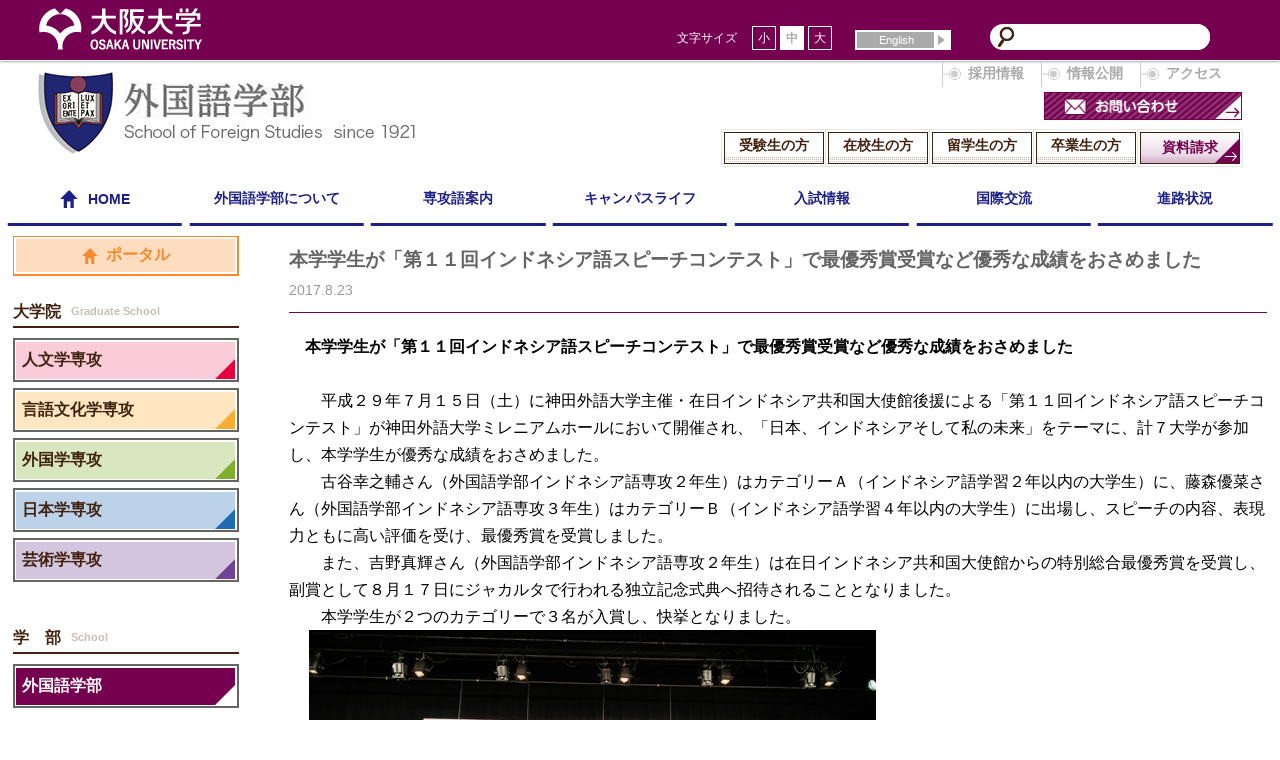

--- FILE ---
content_type: text/html
request_url: https://www.sfs.osaka-u.ac.jp/news/post_64.html
body_size: 450683
content:
<!DOCTYPE html>
<html lang="ja">
<head>
<!-- Google tag (gtag.js) -->
<script async src="https://www.googletagmanager.com/gtag/js?id=G-3QZYTCGLXS"></script>
<script> window.dataLayer = window.dataLayer || []; function gtag(){dataLayer.push(arguments);} gtag('js', new Date()); gtag('config', 'G-3QZYTCGLXS'); </script>
<meta charset="utf-8">
<meta http-equiv="X-UA-Compatible" content="IE=edge">
<meta http-equiv="Content-Script-Type" content="text/javascript" />
<meta name="viewport" content="width=device-width, initial-scale=1.0">
<meta name="format-detection" content="telephone=no">
<title>本学学生が「第１１回インドネシア語スピーチコンテスト」で最優秀賞受賞など優秀な成績をおさめました｜NEWS TOPICS｜大阪大学</title>
<link rel="alternate" type="application/atom+xml" title="大阪大学　外国語学部RSS" href="https://www.sfs.osaka-u.ac.jp/atom.xml" />
<link rel="stylesheet" href="https://www.sfs.osaka-u.ac.jp/css/base.css">

<script type="text/javascript" src="https://www.sfs.osaka-u.ac.jp/mt.js"></script>
<script type="text/javascript" src="https://www.sfs.osaka-u.ac.jp/js/jquery1.10.1.js"></script>
<script type="text/javascript" src="https://www.sfs.osaka-u.ac.jp/js/jquery.cookie.js"></script>
<script type="text/javascript" src="https://www.sfs.osaka-u.ac.jp/js/jquery.textresizer.js"></script>


<link rel="stylesheet" href="https://www.sfs.osaka-u.ac.jp/css/page.css">

<script type="text/javascript">
$(document).ready(function () {	
	var winW = $(window).width();
	var flg = false;
	var scrollpos;

	$('.trig').click(function(){
		$('#sp-nav').toggleClass('active');
		if(flg == false) {
			scrollpos = $(window).scrollTop();
			$('body').addClass('fixed').css({'top': -scrollpos});
			flg = true;
		} else {
			$('body').removeClass('fixed').css({'top': 0});
			window.scrollTo( 0 , scrollpos );
			flg = false;
		}
	});
	$(".textresizer span").textresizer({
		target: "#cont"
	});
	$(".scrl").on('click',function(){
		$('html,body').animate({ scrollTop: $($(this).attr("href")).offset().top }, 'slow','swing');
		return false;
	});
});
</script> 
</head>
<body>
<a name="top"></a>
<header id="hd">
<div class="hd-ctn-1">

	<div class="hd-inner">
		<div class="logo">
			<h1><img src="https://www.sfs.osaka-u.ac.jp/images/logo.png" width="165" height="42" alt="外国語学部｜大阪大学"></h1>
		</div>
		<div class="fs">
			<div class="fs-ctn">
				<div class="fs-tit">文字サイズ</div>
				<ul class="textresizer">
					<li><span class="icon_s">小</span></li>
					<li><span class="icon_m textresizer-active">中</span></li>
					<li><span class="icon_l">大</span></li>
				</ul>
			</div>
		</div>
		<div class="lang">
			<div><a href="https://www.sfs.osaka-u.ac.jp/en/"><span>English</span></a></div>
		</div>
		<div class="search">
			<form name="searchform" id="searchform" method="get" action="https://www.sfs.osaka-u.ac.jp/mt/mt-search.cgi">
	<input type="text" id="keywords" class="ti" name="search" value="" />
	<input type="hidden" name="IncludeBlogs" value="4" />
	<input type="hidden" name="limit" value="1000" />
	<input type="image" src="https://www1.lang.osaka-u.ac.jp/jc/images/_07btn.gif" alt="検索" name="searchBtn" id="searchBtn" accesskey="4" />
</form>
 
		</div>
	</div>

</div>
<div class="hd-ctn-2">
	<div class="hd-inner">

		<div class="logo"><img src="https://www.sfs.osaka-u.ac.jp/images/logo-sfs.jpg" width="300" height="84" alt=""></div>
		
		<div class="hd-sub">
			<div class="sub-1">
				<ul>
					<li><a href="/employment.html">採用情報</a></li>
					<li><a href="https://www.sfs.osaka-u.ac.jp/publication.html">情報公開</a></li>
					<li><a href="/access.html">アクセス</a></li>
				</ul>
			</div>
			<div class="sub-contact">
				<a target="_blank" href="https://www1.lang.osaka-u.ac.jp/ls/contact_us.html">
					<img class="def" src="https://www.sfs.osaka-u.ac.jp/images/hd-contact.jpg" width="198" height="26" alt="お問い合わせ">
					<img class="hv" src="https://www.sfs.osaka-u.ac.jp/images/hd-contact_hv.jpg" width="198" height="26" alt="お問い合わせ">
				</a>
			</div>
			<div class="sub-2">
				<ul>
					<li><a href="https://www.sfs.osaka-u.ac.jp/purpose/examinee.html"><span>受験生の方</span></a></li>
					<li><a href="https://www.sfs.osaka-u.ac.jp/purpose/student.html"><span>在校生の方</span></a></li>
					<li><a href="https://www.sfs.osaka-u.ac.jp/purpose/international.html"><span>留学生の方</span></a></li>
					<li><a href="https://www.sfs.osaka-u.ac.jp/purpose/graduate.html"><span>卒業生の方</span></a></li>
					<li><a target="_blank" href="http://www.osaka-u.ac.jp/ja/admissions/material"><span>資料請求</span></a></li>
				</ul>
			</div>
		</div>
		<div class="sp-menu trig">
			<div><span></span><span></span><span></span></div>
		</div>
	</div>
</div>

<div class="hd-nav">
	<div class="inner">
	<ul>
		<li class=""><a class="topLv" href="https://www.sfs.osaka-u.ac.jp/"><span><svg id="icn-home" xmlns="http://www.w3.org/2000/svg" viewBox="0 0 16 16"><polygon points="15.58 8 8.25 0 0 8 3.29 8 3.29 16 6.29 16 6.29 10.15 9.29 10.15 9.29 16 12.29 16 12.29 8 15.58 8" /></svg><em>HOME</em></span></a></li>
		<li class=""><a class="topLv" href="https://www.sfs.osaka-u.ac.jp/outlines/message.html "><span>外国語学部について</span></a>
				<ul class="under">
					<li><a href="https://www.sfs.osaka-u.ac.jp/outlines/message.html ">外国語学部長からのご挨拶</a></li>
					<li><a href="https://www.sfs.osaka-u.ac.jp/outlines/principles.html">理念・目標</a></li>
					<li><a href="https://www.sfs.osaka-u.ac.jp/outlines/history.html">沿革・アーカイブ</a></li>
					<li><a href="https://www.sfs.osaka-u.ac.jp/outlines/symbol_rule.html">設備</a></li>
					<li><a href="https://www.sfs.osaka-u.ac.jp/outlines/symbol_rule.html#symbol_rule">学部章・スクールカラー</a></li>
					<li><a target="_blank" href="http://el.minoh.osaka-u.ac.jp/flc/">高度外国語教育独習<br />コンテンツ</a></li>
					<li><a href="https://www.sfs.osaka-u.ac.jp/outlines/committee.html">地域連携</a></li>
					<li><a href="/outlines/monthly.html">マンスリー多文化サロン</a></li>
				</ul>
		</li>
    
		<li class=""><a class="topLv" href="https://www.sfs.osaka-u.ac.jp/about_fs/guidance.html"><span>専攻語案内</span></a>
			<ul class="under">
					<li><a href="https://www.sfs.osaka-u.ac.jp/about_fs/guidance.html">専攻語案内</a></li>
					<li><a target="_blank" href="https://www.sfs.osaka-u.ac.jp/user/kyoumu/ns/st.html">専攻語到達目標</a></li>
					<li><a href="https://www.sfs.osaka-u.ac.jp/about_fs/edu_fl_chi.html">中国語専攻</a></li>
					<li><a href="https://www.sfs.osaka-u.ac.jp/about_fs/edu_fl_kor.html">朝鮮語専攻</a></li>
					<li><a href="https://www.sfs.osaka-u.ac.jp/about_fs/edu_fl_mon.html">モンゴル語専攻</a></li>
					<li><a href="https://www.sfs.osaka-u.ac.jp/about_fs/edu_fl_ind.html">インドネシア語専攻</a></li>
					<li><a href="https://www.sfs.osaka-u.ac.jp/about_fs/edu_fl_ph.html">フィリピン語専攻</a></li>
					<li><a href="https://www.sfs.osaka-u.ac.jp/about_fs/edu_fl_tha.html">タイ語専攻</a></li>
					<li><a href="https://www.sfs.osaka-u.ac.jp/about_fs/edu_fl_vie.html">ベトナム語専攻</a></li>
					<li><a href="https://www.sfs.osaka-u.ac.jp/about_fs/edu_fl_bur.html">ビルマ語専攻</a></li>
					<li><a href="https://www.sfs.osaka-u.ac.jp/about_fs/edu_fl_hin.html">ヒンディー語専攻</a></li>
					<li><a href="https://www.sfs.osaka-u.ac.jp/about_fs/edu_fl_urd.html">ウルドゥー語専攻</a></li>
					<li><a href="https://www.sfs.osaka-u.ac.jp/about_fs/edu_fl_ara.html">アラビア語専攻</a></li>
					<li><a href="https://www.sfs.osaka-u.ac.jp/about_fs/edu_fl_per.html">ペルシア語専攻</a></li>
					<li><a href="https://www.sfs.osaka-u.ac.jp/about_fs/edu_fl_tur.html">トルコ語専攻</a></li>
					<li><a href="https://www.sfs.osaka-u.ac.jp/about_fs/edu_fl_swa.html">スワヒリ語専攻</a></li>
					<li><a href="https://www.sfs.osaka-u.ac.jp/about_fs/edu_fl_rus.html">ロシア語専攻</a></li>
					<li><a href="https://www.sfs.osaka-u.ac.jp/about_fs/edu_fl_hun.html">ハンガリー語専攻</a></li>
					<li><a href="https://www.sfs.osaka-u.ac.jp/about_fs/edu_fl_ger.html">ドイツ語専攻</a></li>
					<li><a href="https://www.sfs.osaka-u.ac.jp/about_fs/edu_fl_swe.html">スウェーデン語専攻</a></li>
					<li><a href="https://www.sfs.osaka-u.ac.jp/about_fs/edu_fl_dan.html">デンマーク語専攻</a></li>
					<li><a href="https://www.sfs.osaka-u.ac.jp/about_fs/edu_fl_eng.html">英語専攻</a></li>
					<li><a href="https://www.sfs.osaka-u.ac.jp/about_fs/edu_fl_fre.html">フランス語専攻</a></li>
					<li><a href="https://www.sfs.osaka-u.ac.jp/about_fs/edu_fl_ita.html">イタリア語専攻</a></li>
					<li><a href="https://www.sfs.osaka-u.ac.jp/about_fs/edu_fl_spa.html">スペイン語専攻</a></li>
					<li><a href="https://www.sfs.osaka-u.ac.jp/about_fs/edu_fl_por.html">ポルトガル語専攻</a></li>
					<li><a href="https://www.sfs.osaka-u.ac.jp/about_fs/edu_fl_jpn.html">日本語専攻</a></li>
			</ul>
		</li>

		<li class=""><a class="topLv" href="https://www.sfs.osaka-u.ac.jp/campus_life/schedule.html"><span>キャンパスライフ</span></a>
			<ul class="under">
					<li><a href="https://www.sfs.osaka-u.ac.jp/campus_life/schedule.html">学年暦・時間割</a></li>
					<li><a target="_blank" href="https://koan.osaka-u.ac.jp/syllabus_ex/campus">シラバス検索</a></li>
					<li><a href="https://www.sfs.osaka-u.ac.jp/campus_life/consultation.html">学生相談</a></li>
					<li><a href="https://www.sfs.osaka-u.ac.jp/campus_life/application.html">各種証明書申請</a></li>
					<li><a href="https://www.sfs.osaka-u.ac.jp/campus_life/information.html">履修・学生生活情報</a></li>
					<li><a href="https://www.sfs.osaka-u.ac.jp/campus_life/club.html">課外活動</a></li>
					<li><a href="/campus_life/award.html">外国語学部長賞</a></li>
                    <li><a href="https://www.hmt.osaka-u.ac.jp/infomations/forms/">研究倫理審査申請フォーム</a></li>
			</ul>
		</li>

		<li class=""><a class="topLv" href="https://www.sfs.osaka-u.ac.jp/admission/a_policy.html"><span>入試情報</span></a>
			<ul class="under">
				<li><a href="https://www.sfs.osaka-u.ac.jp/admission/a_policy.html">アドミッションポリシー</a></li>
				<li><a href="https://www.sfs.osaka-u.ac.jp/admission/a_fs_info.html">外国語学部入試情報</a></li>
				<li><a href="https://www.sfs.osaka-u.ac.jp/admission/open_campus.html">オープンキャンパス</a></li>
				<li><a href="/admission/experience.html">外国語学部（ガイゴ）体験記</a></li>     
			</ul>
		</li>

		<li class=""><a class="topLv" href="https://www.sfs.osaka-u.ac.jp/international/abroad.html"><span>国際交流</span></a>
			<ul>
					<li><a href="https://www.sfs.osaka-u.ac.jp/international/abroad.html">留学情報</a></li>
					<li><a target="_blank" href="https://www.sfs.osaka-u.ac.jp/study_abroad_manual.pdf">海外渡航マニュアル</a></li>
					<li><a target="_blank" href="https://www1.lang.osaka-u.ac.jp/abroad/">留学体験記</a></li>
			</ul>
		</li>
	
		<li class=""><a class="topLv" href="https://www.sfs.osaka-u.ac.jp/course/fs_course.html"><span>進路状況</span></a>
			<ul class="under">
					<li><a href="https://www.sfs.osaka-u.ac.jp/course/fs_course.html">進路・就職状況</a></li>
					<li><a href="https://www.sfs.osaka-u.ac.jp/course/support.html">就職支援</a></li>
					<li><a target="_blank" href="https://www1.lang.osaka-u.ac.jp/ob_internship/">就職活動・インターン<br>シップ体験記</a></li>
			</ul>
		</li>
	</ul>
	</div>
</div>
</header>

<div id="sp-nav">
	<div class="inner">
		<div class="trig">
			<div><span></span><span></span></div>
		</div>
		<div class="overflow">
	<ul>
		<li><a class="topLv" href="https://www.sfs.osaka-u.ac.jp/"><span>HOME</span></a></li>
		<li><a class="topLv" href="https://www.sfs.osaka-u.ac.jp/outlines/message.html "><span>外国語学部について</span></a>
				<ul class="under">
					<li><a href="https://www.sfs.osaka-u.ac.jp/outlines/message.html ">外国語学部長からのご挨拶</a></li>
					<li><a href="https://www.sfs.osaka-u.ac.jp/outlines/principles.html">理念・目標</a></li>
					<li><a href="https://www.sfs.osaka-u.ac.jp/outlines/history.html">沿革・アーカイブ</a></li>
					<li><a href="https://www.sfs.osaka-u.ac.jp/outlines/symbol_rule.html">設備</a></li>
					<li><a href="https://www.sfs.osaka-u.ac.jp/outlines/symbol_rule.html#symbol_rule">学部章・スクールカラー</a></li>
					<li><a target="_blank" href="http://el.minoh.osaka-u.ac.jp/flc/">高度外国語教育独習コンテンツ</a></li>
					<li><a href="https://www.sfs.osaka-u.ac.jp/outlines/committee.html">地域連携</a></li>
					<li><a href="/about_fs/monthly.html">マンスリー多文化サロン</a></li>
				</ul>
		</li>

		<li><a class="topLv" href="https://www.sfs.osaka-u.ac.jp/about_fs/guidance.html"><span class="long">専攻語案内</span></a>
			<ul class="under">
					<li><a target="_blank" href="https://www.sfs.osaka-u.ac.jp/user/kyoumu/ns/st.html">専攻語到達目標</a></li>
					<li><a href="https://www.sfs.osaka-u.ac.jp/about_fs/edu_fl_chi.html">中国語専攻</a></li>
					<li><a href="https://www.sfs.osaka-u.ac.jp/about_fs/edu_fl_kor.html">朝鮮語専攻</a></li>
					<li><a href="https://www.sfs.osaka-u.ac.jp/about_fs/edu_fl_mon.html">モンゴル語専攻</a></li>
					<li><a href="https://www.sfs.osaka-u.ac.jp/about_fs/edu_fl_ind.html">インドネシア語専攻</a></li>
					<li><a href="https://www.sfs.osaka-u.ac.jp/about_fs/edu_fl_ph.html">フィリピン語専攻</a></li>
					<li><a href="https://www.sfs.osaka-u.ac.jp/about_fs/edu_fl_tha.html">タイ語専攻</a></li>
					<li><a href="https://www.sfs.osaka-u.ac.jp/about_fs/edu_fl_vie.html">ベトナム語専攻</a></li>
					<li><a href="https://www.sfs.osaka-u.ac.jp/about_fs/edu_fl_bur.html">ビルマ語専攻</a></li>
					<li><a href="https://www.sfs.osaka-u.ac.jp/about_fs/edu_fl_hin.html">ヒンディー語専攻</a></li>
					<li><a href="https://www.sfs.osaka-u.ac.jp/about_fs/edu_fl_urd.html">ウルドゥー語専攻</a></li>
					<li><a href="https://www.sfs.osaka-u.ac.jp/about_fs/edu_fl_ara.html">アラビア語専攻</a></li>
					<li><a href="https://www.sfs.osaka-u.ac.jp/about_fs/edu_fl_per.html">ペルシア語専攻</a></li>
					<li><a href="https://www.sfs.osaka-u.ac.jp/about_fs/edu_fl_tur.html">トルコ語専攻</a></li>
					<li><a href="https://www.sfs.osaka-u.ac.jp/about_fs/edu_fl_swa.html">スワヒリ語専攻</a></li>
					<li><a href="https://www.sfs.osaka-u.ac.jp/about_fs/edu_fl_rus.html">ロシア語専攻</a></li>
					<li><a href="https://www.sfs.osaka-u.ac.jp/about_fs/edu_fl_hun.html">ハンガリー語専攻</a></li>
					<li><a href="https://www.sfs.osaka-u.ac.jp/about_fs/edu_fl_ger.html">ドイツ語専攻</a></li>
					<li><a href="https://www.sfs.osaka-u.ac.jp/about_fs/edu_fl_swe.html">スウェーデン語専攻</a></li>
					<li><a href="https://www.sfs.osaka-u.ac.jp/about_fs/edu_fl_dan.html">デンマーク語専攻</a></li>
				    <li><a href="https://www.sfs.osaka-u.ac.jp/about_fs/edu_fl_eng.html">英語専攻</a></li>
					<li><a href="https://www.sfs.osaka-u.ac.jp/about_fs/edu_fl_fre.html">フランス語専攻</a></li>
					<li><a href="https://www.sfs.osaka-u.ac.jp/about_fs/edu_fl_ita.html">イタリア語専攻</a></li>
					<li><a href="https://www.sfs.osaka-u.ac.jp/about_fs/edu_fl_spa.html">スペイン語専攻</a></li>
					<li><a href="https://www.sfs.osaka-u.ac.jp/about_fs/edu_fl_por.html">ポルトガル語専攻</a></li>
					<li><a href="https://www.sfs.osaka-u.ac.jp/about_fs/edu_fl_jpn.html">日本語専攻</a></li>
			</ul>
		</li>

		<li><a class="topLv" href="https://www.sfs.osaka-u.ac.jp/campus_life/schedule.html"><span>キャンパスライフ</span></a>
			<ul class="under">
					<li><a href="https://www.sfs.osaka-u.ac.jp/campus_life/schedule.html">学年暦・時間割</a></li>
					<li><a target="_blank" href="https://koan.osaka-u.ac.jp/syllabus_ex/campus">シラバス検索</a></li>
					<li><a href="https://www.sfs.osaka-u.ac.jp/campus_life/consultation.html">学生相談</a></li>
					<li><a href="https://www.sfs.osaka-u.ac.jp/campus_life/application.html">各種証明書申請</a></li>
					<li><a href="https://www.sfs.osaka-u.ac.jp/campus_life/information.html">履修・学生生活情報</a></li>
					<li><a href="https://www.sfs.osaka-u.ac.jp/campus_life/club.html">課外活動</a></li>
					<li><a href="/campus_life/award.html">外国語学部長賞</a></li>
                    <li><a href="https://www.hmt.osaka-u.ac.jp/infomations/forms/">研究倫理審査申請フォーム</a></li>
			</ul>
		</li>

		<li><a class="topLv" href="https://www.sfs.osaka-u.ac.jp/admission/a_policy.html"><span>入試情報</span></a>
			<ul class="under">
				<li><a href="https://www.sfs.osaka-u.ac.jp/admission/a_policy.html">アドミッションポリシー</a></li>
				<li><a href="https://www.sfs.osaka-u.ac.jp/admission/a_fs_info.html">外国語学部入試情報</a></li>
				<li><a href="https://www.sfs.osaka-u.ac.jp/admission/open_campus.html">オープンキャンパス</a></li>
				<li><a href="/admission/experience.html">外国語学部（ガイゴ）体験記</a></li>     
			</ul>
		</li>

		<li><a class="topLv" href="https://www.sfs.osaka-u.ac.jp/international/abroad.html"><span>国際交流</span></a>
			<ul>
					<li><a href="https://www.sfs.osaka-u.ac.jp/international/abroad.html">留学情報</a></li>
					<li><a target="_blank" href="https://www.sfs.osaka-u.ac.jp/study_abroad_manual.pdf">海外渡航マニュアル</a></li>
					<li><a target="_blank" href="https://www1.lang.osaka-u.ac.jp/abroad/">留学体験記</a></li>
			</ul>
		</li>
	
		<li><a class="topLv" href="https://www.sfs.osaka-u.ac.jp/course/fs_course.html"><span>進路状況</span></a>
			<ul class="under">
					<li><a href="https://www.sfs.osaka-u.ac.jp/course/fs_course.html">進路・就職状況</a></li>
					<li><a href="https://www.sfs.osaka-u.ac.jp/course/support.html">就職支援</a></li>
					<li><a target="_blank" href="https://www1.lang.osaka-u.ac.jp/ob_internship/">就職活動・インターンシップ体験記</a></li>
			</ul>
		</li>
		<li><a class="topLv" href="https://www.sfs.osaka-u.ac.jp/purpose/examinee.html"><span>受験生の方</span></a></li>
		<li><a class="topLv" href="https://www.sfs.osaka-u.ac.jp/purpose/student.html"><span>在校生の方</span></a></li>
		<li><a class="topLv" href="https://www.sfs.osaka-u.ac.jp/purpose/international.html"><span>留学生の方</span></a></li>
		<li><a class="topLv" href="https://www.sfs.osaka-u.ac.jp/purpose/graduate.html"><span>卒業生の方</span></a></li>
		<li><a class="topLv" target="_blank" href="http://www.osaka-u.ac.jp/ja/admissions/material"><span>資料請求</span></a></li>
		<li><a class="topLv" href="/employment.html"><span>採用情報</span></a></li>
		<li><a class="topLv" href="https://www.sfs.osaka-u.ac.jp/publication.html"><span>情報公開</span></a></li>
		<li><a class="topLv" href="/access.html"><span>アクセス</span></a></li>
		<li><a class="topLv" target="_blank" href="https://www1.lang.osaka-u.ac.jp/ls/contact_us.html"><span>お問い合わせ</span></a></li>
    
	</ul>
		</div>
	</div>
</div>


<div class="wrap">
<div class="wrap-flex">
<div class="mainCtn">
<div id="cont">
	<div class="news-tit">
		<h1>本学学生が「第１１回インドネシア語スピーチコンテスト」で最優秀賞受賞など優秀な成績をおさめました</h1>
		<p>2017.8.23</p>
	</div>
	<div class="news-ctn">
		<p><b>本学学生が「第１１回インドネシア語スピーチコンテスト」で最優秀賞受賞など優秀な成績をおさめました</b></p>
<p> </p>
<p>　平成２９年７月１５日（土）に神田外語大学主催・在日インドネシア共和国大使館後援による「第１１回インドネシア語スピーチコンテスト」が神田外語大学ミレニアムホールにおいて開催され、「日本、インドネシアそして私の未来」をテーマに、計７大学が参加し、本学学生が優秀な成績をおさめました。</p>
<p>　古谷幸之輔さん（外国語学部インドネシア語専攻２年生）はカテゴリーＡ（インドネシア語学習２年以内の大学生）に、藤森優菜さん（外国語学部インドネシア語専攻３年生）はカテゴリーＢ（インドネシア語学習４年以内の大学生）に出場し、スピーチの内容、表現力ともに高い評価を受け、最優秀賞を受賞しました。</p>
<p>　また、吉野真輝さん（外国語学部インドネシア語専攻２年生）は在日インドネシア共和国大使館からの特別総合最優秀賞を受賞し、副賞として８月１７日にジャカルタで行われる独立記念式典へ招待されることとなりました。</p>
<p>　本学学生が２つのカテゴリーで３名が入賞し、快挙となりました。</p>
<p> <img src="[data-uri]" alt=""></p>
	</div>
</div>
</div><!-- /.mainCtn -->

<div class="sideCtn">
	<div class="portal">
		<div><a target="_blank" href="https://www.hmt.osaka-u.ac.jp/"><span><svg id="icn-home" xmlns="http://www.w3.org/2000/svg" viewBox="0 0 16 16"><polygon points="15.58 8 8.25 0 0 8 3.29 8 3.29 16 6.29 16 6.29 10.15 9.29 10.15 9.29 16 12.29 16 12.29 8 15.58 8" /></svg><em>ポータル</em></span></a></div>
	</div>

	<h3 class="sideTit"><span>大学院</span><span class="eng">Graduate School</span></h3>
	<ul class="schoolBnr">
		<li class="school-1"><a target="_blank" href="https://lt.hmt.osaka-u.ac.jp/ja/academics/humanities"><span>人文学専攻</span></a></li>
		<li class="school-2"><a target="_blank" href="https://lc.hmt.osaka-u.ac.jp/"><span>言語文化学専攻</span></a></li>

		<li class="school-3"><a target="_blank" href="https://www1.lang.osaka-u.ac.jp/ls/"><span>外国学専攻</span></a></li>
		<li class="school-4"><a target="_blank" href="https://www.hmt.osaka-u.ac.jp/majors/japanese_studies/"><span>日本学専攻</span></a></li>
<!--
		<li class="school-5"><a target="_blank" href="https://www1.lang.osaka-u.ac.jp/jc/"><span>日本語学専攻<br>応用日本学コース</span></a></li>
		<li class="school-6"><a target="_blank" href="https://lt.hmt.osaka-u.ac.jp/ja/fjs"><span>日本語学専攻<br>基礎日本学コース</span></a></li>
-->
		<li class="school-7"><a target="_blank" href="https://lt.hmt.osaka-u.ac.jp/ja/academics/artsstudies"><span>芸術学専攻</span></a></li>
	</ul>

	<h3 class="sideTit"><span>学　部</span><span class="eng">School</span></h3>
	<ul class="classBnr">
		<li class="class-sfs"><a href="https://www.sfs.osaka-u.ac.jp/"><span>外国語学部</span></a></li>
	</ul>


<aside class="links">
	<ul>
		<li><a target="_blank" href="http://www.sfs.osaka-u.ac.jp/forexaminee/"><img src="https://www.sfs.osaka-u.ac.jp/images/bnr/sfs_exam.jpg" alt=""></a></li>
		<li><a target="_blank" href="https://www.sfs.osaka-u.ac.jp/pdf/ougc2025-jp.pdf"><img src="https://www.sfs.osaka-u.ac.jp/images/bnr/ougc_2025.png" alt=""></a></li>
		<li><a target="_blank" href="https://www.sfs.osaka-u.ac.jp/admission/experience.html"><img src="https://www.sfs.osaka-u.ac.jp/images/bnr/sfs_exp.jpg" alt=""></a></li>
		<li><a target="_blank" href="http://www.mle.osaka-u.ac.jp/"><img src="https://www.sfs.osaka-u.ac.jp/images/bnr/sfs_malti.jpg" alt=""></a></li>
		<li><a target="_blank" href="https://derc.hmt.osaka-u.ac.jp/"><img src="https://www.sfs.osaka-u.ac.jp/images/bnr/derc.png" alt=""></a></li>
		<li><a target="_blank" href="http://www.osaka-u.ac.jp/ja"><img src="https://www.sfs.osaka-u.ac.jp/images/bnr/ou.jpg" alt=""></a></li>
		<li><a target="_blank" href="http://www.library.osaka-u.ac.jp/gaikoku.php"><img src="https://www.sfs.osaka-u.ac.jp/images/bnr/lib.jpg" alt=""></a></li>
		<li><a target="_blank" href="http://sakuyakai.net/"><img src="https://www.sfs.osaka-u.ac.jp/images/bnr/sakuya.jpg" alt=""></a></li>
		<li><a target="_blank" href="http://el.minoh.osaka-u.ac.jp/lang/"><img src="https://www.sfs.osaka-u.ac.jp/images/bnr/of_f_el.jpg" alt=""></a></li>
		<li><a target="_blank" href="http://el.minoh.osaka-u.ac.jp/flit/"><img src="https://www.sfs.osaka-u.ac.jp/images/bnr/of_f_ep.jpg" alt=""></a></li>

<!--
		<li><a target="_blank" href="https://www.sfs.osaka-u.ac.jp/jpn/gmap.html"><img src="https://www.sfs.osaka-u.ac.jp/images/_156.jpg" width="172" height="58" alt="" onMouseOver="this.src='https://www.sfs.osaka-u.ac.jp/images/on_156.jpg';" onMouseOut="this.src='https://www.sfs.osaka-u.ac.jp/images/_156.jpg';"></a></li>
-->
		<li><a target="_blank" href="http://el.minoh.osaka-u.ac.jp/flc/"><img src="https://www.sfs.osaka-u.ac.jp/images/bnr/education.jpg"width="180" height="60"  alt="" onmouseover="this.src='https://www.sfs.osaka-u.ac.jp/images/bnr/education_hv.jpg';" onmouseout="this.src='https://www.sfs.osaka-u.ac.jp/images/bnr/education.jpg';"></a></li>
	</ul>
</aside>



</div>
</div><!-- /.wrap-flex -->
</div><!-- /.wrap -->

<footer id="ft">
<div class="inner-ft">
<div class="pagetop">
	<div><a class="scrl" href="#top">Page Top</a></div>
</div>
<div class="ft-nav-1">
	<div class="ft-flex">
		<div class="box">
			<dl>
				<dt><span>外国語学部について</span></dt>
				<dd><a href="https://www.sfs.osaka-u.ac.jp/outlines/message.html ">外国語学部長からのご挨拶</a></dd>
				<dd><a href="https://www.sfs.osaka-u.ac.jp/outlines/principles.html">理念・目標</a></dd>
				<dd><a href="https://www.sfs.osaka-u.ac.jp/outlines/history.html">沿革</a></dd>
				<dd><a href="https://www.sfs.osaka-u.ac.jp/outlines/symbol_rule.html">設備</a></dd>
				<dd><a href="https://www.sfs.osaka-u.ac.jp/outlines/symbol_rule.html#symbol_rule">学部章・スクールカラー</a></dd>
				<dd><a target="_blank" href="http://el.minoh.osaka-u.ac.jp/flc/">高度外国語教育独習<br />コンテンツ</a></dd>
				<dd><a href="https://www.sfs.osaka-u.ac.jp/outlines/committee.html">地域連携</a></dd>
				<dd><a href="/outlines/monthly.html">マンスリー多文化サロン</a></dd>
			</dl>
		</div>
		<div class="box">
			<dl>
				<dt><span>専攻語案内</span></dt>
				<dd><a href="https://www.sfs.osaka-u.ac.jp/about_fs/guidance.html">専攻語案内</a></dd>
				<dd><a target="_blank" href="https://www.sfs.osaka-u.ac.jp/user/kyoumu/ns/st.html">専攻語到達目標</a></dd>
			</dl>
		</div>
		<div class="box">
			<dl>
				<dt><span>キャンパスライフ</span></dt>
				<dd><a href="https://www.sfs.osaka-u.ac.jp/campus_life/schedule.html">学年暦・時間割</a></dd>
				<dd><a target="_blank" href="https://koan.osaka-u.ac.jp/syllabus_ex/campus">シラバス検索</a></dd>
				<dd><a href="https://www.sfs.osaka-u.ac.jp/campus_life/consultation.html">学生相談</a></dd>
				<dd><a href="https://www.sfs.osaka-u.ac.jp/campus_life/application.html">各種証明書申請</a></dd>
				<dd><a href="https://www.sfs.osaka-u.ac.jp/campus_life/information.html">履修・学生生活情報</a></dd>
				<dd><a href="https://www.sfs.osaka-u.ac.jp/campus_life/club.html">課外活動</a></dd>
				<dd><a href="/campus_life/award.html">外国語学部長賞</a></dd>
				<dd><a href="https://www.hmt.osaka-u.ac.jp/infomations/forms/">研究倫理審査申請フォーム</a></dd>
			</dl>
		</div>
		<div class="box">
			<dl>
				<dt><span>入試情報</span></dt>
				<dd><a href="https://www.sfs.osaka-u.ac.jp/admission/a_policy.html">アドミッションポリシー</a></dd>
				<dd><a href="https://www.sfs.osaka-u.ac.jp/admission/a_fs_info.html">外国語学部入試情報</a></dd>
				<dd><a href="https://www.sfs.osaka-u.ac.jp/admission/open_campus.html">オープンキャンパス</a></dd>
				<dd><a href="/admission/experience.html">外国語学部（ガイゴ）体験記</a></dd>
			</dl>
		</div>
		<div class="box">
			<dl>
				<dt><span>国際交流</span></dt>
				<dd><a href="https://www.sfs.osaka-u.ac.jp/international/abroad.html">留学情報</a></dd>
				<dd><a target="_blank" href="https://www.sfs.osaka-u.ac.jp/study_abroad_manual.pdf">海外渡航マニュアル</a></dd>
				<dd><a target="_blank" href="https://www1.lang.osaka-u.ac.jp/abroad/">留学体験記</a></dd>
			</dl>
		</div>
		<div class="box">
			<dl>
				<dt><span>資格・進路</span></dt>
				<dd><a href="https://www.sfs.osaka-u.ac.jp/course/fs_course.html">進路・就職状況</a></dd>
				<dd><a href="https://www.sfs.osaka-u.ac.jp/course/support.html">就職支援</a></dd>
				<dd><a target="_blank" href="https://www1.lang.osaka-u.ac.jp/ob_internship/">就職活動・インターン<br />シップ体験記</a></dd>
			</dl>
		</div>
	</div>
</div>

<div class="ft-aside">
	<div class="ft-flex">
		<div class="ft-txt">
			<div class="ft-logo">
				<img src="https://www.sfs.osaka-u.ac.jp/images/ft-logo.jpg" width="220" height="30" alt="外国語学部｜大阪大学">
			</div>
			<p>〒562-8678 <span>大阪府箕面市船場東3-5-10 </span>大阪大学箕面キャンパス</p>
		</div>	
		<div class="ft-nav-2">
			<ul>
				<li><a class="links" href="https://www.sfs.osaka-u.ac.jp/link.html">リンク</a></li>
				<li><a class="sitemap" href="/sitemap.html">サイトマップ</a></li>
				<li><a target="_blank" href="https://www1.lang.osaka-u.ac.jp/site_policy.html">サイトポリシー</a></li>
			</ul>
		</div>
	</div>
</div>

</div>
<div class="copyright">
	<p>copyright &copy; School of Foreign Studies Osaka University. All rights reserved.</p>
</div>
</footer>

</body>
</html>

--- FILE ---
content_type: text/css
request_url: https://www.sfs.osaka-u.ac.jp/css/base.css
body_size: 29838
content:
@charset "utf-8";
/* --------------------------------------------------
	reset
-------------------------------------------------- */
* { margin: 0; padding: 0; box-sizing: border-box;}

html, body, div, span, applet, object, iframe,
h1, h2, h3, h4, h5, h6, p, blockquote, pre,
a, abbr, acronym, address, big, cite, code,
del, dfn, em, img, ins, kbd, q, s, samp,
small, strike, strong, sub, sup, tt, var,
b, u, i, center,
dl, dt, dd, ol, ul, li,
form, fieldset, form, label, legend,
table, caption, tbody, tfoot, thead, tr, th, td,
article, aside, canvas, details, embed, 
figure, figcaption, footer, header, hgroup, 
menu, nav, output, ruby, section, summary,
time, mark, audio, video {
	margin: 0; padding: 0;
	border: 0;
	font-size: 100%;
	vertical-align: baseline;
}

img{ vertical-align: bottom;}
ul{ list-style: none;}
ul li{ list-style-type: none;}
figure { margin: 0;}


/* =============================================================================
   Forms
   ========================================================================== */
form { margin: 0;}
fieldset { border: 1px solid #c0c0c0; margin: 0 2px; padding: 0.35em 0.625em 0.75em;}
legend { border: 0;}
button,
input,
select,
textarea { font-size: 100%; margin: 0; vertical-align: baseline;}
button,
input { line-height: normal;}
button,
input[type="button"], 
input[type="reset"], 
input[type="submit"] { cursor: pointer; -webkit-appearance: button; }
input[type="checkbox"],
input[type="radio"] { box-sizing: border-box; padding: 0;}
input[type="search"] {
  -webkit-appearance: textfield;
  -moz-box-sizing: content-box;
  -webkit-box-sizing: content-box;
  box-sizing: content-box;
}
input[type="search"]::-webkit-search-decoration { -webkit-appearance: none;}

button::-moz-focus-inner,
input::-moz-focus-inner { border: 0; padding: 0; }
textarea { overflow: auto; vertical-align: top;}
input[type="search"]:focus { outline: none;}

table {
    border-collapse: collapse;
    border-spacing: 0;
}

body { width: 100%; font-family: "Hiragino Kaku Gothic Pro","ヒラギノ角ゴ Pro W3","メイリオ","Meiryo","ＭＳ Ｐゴシック",sans-serif;}
body.fixed { position: fixed;}


/*		Header
-------------------------------------------------- */
#hd { width: 100%; padding-bottom: 10px;}
#hd .hd-ctn-1 { width: 100%; background: #75004f; border-bottom: solid 1px #fff; box-shadow: 0 0 3px #666;}
#hd .hd-ctn-1 .hd-inner { display: flex; align-items: flex-end; justify-content: space-between; width: 94%; max-width: 1280px; margin: 0 auto; padding: 8px 0 10px;}
#hd .hd-ctn-1 .logo { width: 16.5%;}
#hd .hd-ctn-1 .fs { width: 50%;}
#hd .hd-ctn-1 .lang { width: 8%;}
#hd .hd-ctn-1 .search{ width: 23.5%;}

#hd .hd-ctn-1 .logo h1 { margin: 0; padding: 0; background: none; line-height: 1;}
#hd .hd-ctn-1 .logo h1 img { width: 100%; max-width: 165px; height: auto;}
#hd .hd-ctn-1 .fs .fs-ctn { position: relative; width: 100%; max-width: 170px; margin: 0 0 0 auto; padding-right: 10px;}
#hd .hd-ctn-1 .fs .fs-ctn .fs-tit { position: absolute; left: 0; top: 50%; transform: translateY(-50%); width: 65px; color: #fff; font-size: 12px;}
#hd .hd-ctn-1 .fs .fs-ctn ul.textresizer { width: 100%; padding-left: 75px; font-size: 0; }
#hd .hd-ctn-1 .fs .fs-ctn ul li { display: inline-block; width: 33%; font-size: 12px; line-height: 1;}
#hd .hd-ctn-1 .fs .fs-ctn ul li span { display: block; width: 88%; padding: 5px 0; border: solid 1px #fff; color: #fff; text-align: center; cursor: pointer;}
#hd .hd-ctn-1 .fs .fs-ctn ul li span.textresizer-active { background: #fff; color: #aaa; font-weight: 700;}

#hd .hd-ctn-1 .lang div { width: 100%; background: #fff;}
#hd .hd-ctn-1 .lang div a { position: relative; display: block; padding: 2px; padding-right: 15px; background: #aaa; border: solid 2px #fff;
 color: #fff; font-size: 11px; text-align: center; text-decoration: none;
}
#hd .hd-ctn-1 .lang div a:before,
#hd .hd-ctn-1 .lang div a:after { content: ''; display: block; position: absolute;}
#hd .hd-ctn-1 .lang div a:before{ width: 15px; height: 100%; background: #fff; right: 0px; top: 0;}
#hd .hd-ctn-1 .lang div a:after { width: 0px; height: 0px; border: solid 5px transparent; border-left: solid 7px #aaa; border-right: 0px;
 right: 4px; top: 50%; transform: translateY(-50%);
}
#hd .hd-ctn-1 .lang div a:hover { background: #fff; color: #aaa;}

#hd .hd-ctn-1 .search form { position: relative; width: 96%; max-width: 220px; margin: 0 auto; padding-left: 30px; background: #fff; border-radius: 50px; overflow: hidden;}
#hd .hd-ctn-1 .search form input#searchBtn { position: absolute; left: 8px; top: 50%; transform: translateY(-50%);}
#hd .hd-ctn-1 .search form input#keywords { width: 100%; padding: 4px; border: none; background: #fff; outline: none;}

#hd .hd-ctn-2 .hd-inner { position: relative; display: flex; align-items: center; justify-content: space-between;
 width: 94%; max-width: 1280px; margin: 0 auto; padding-bottom: 10px;
}
#hd .hd-ctn-2 .logo { width: 35%;}
#hd .hd-ctn-2 .hd-sub { width: 65%;}

#hd .hd-ctn-2 .logo img { width: 100%; max-width: 380px; height: auto;}
#hd .hd-ctn-2 .sub-1 { margin-bottom: 5px;}
#hd .hd-ctn-2 .sub-1 ul { width: 100%; max-width: 300px; margin: 0 0 0 auto; font-size: 0;}
#hd .hd-ctn-2 .sub-1 ul li { position: relative; display: inline-block; width: 33%; padding: 4px 0; border-left: solid 1px #ccc; font-size: 14px;}
#hd .hd-ctn-2 .sub-1 ul li:before { content: ''; display: block; width: 10px; height: 1px; background: #ccc;
 position: absolute; left: 0; top: 50%; transform: translateY(-50%);
}
#hd .hd-ctn-2 .sub-1 ul li a { position: relative; display: block; padding-left: 25px; color: #aaa; font-weight: 700; text-decoration: none;}
#hd .hd-ctn-2 .sub-1 ul li a:before,
#hd .hd-ctn-2 .sub-1 ul li a:after { content: ''; display: block; border: solid 1px #ccc; border-radius: 50%;
 position: absolute; top: 50%; transform: translateY(-50%);
}
#hd .hd-ctn-2 .sub-1 ul li a:before{ width: 10px; height: 10px; background: #fff; left: 6px;}
#hd .hd-ctn-2 .sub-1 ul li a:after { width: 5px; height: 5px; background: #ccc; left: 8.5px;}
#hd .hd-ctn-2 .sub-1 ul li a:hover { color: #75004f;}
#hd .hd-ctn-2 .sub-1 ul li a:hover:after { background: #75004f;}
#hd .hd-ctn-2 .sub-contact { margin-bottom: 10px;}
#hd .hd-ctn-2 .sub-contact a { position: relative; display: block; width: 80%; max-width: 198px; margin: 0 0 0 auto; border: solid 1px #75004f;}
#hd .hd-ctn-2 .sub-contact a img { width: 100%; height: auto;}
#hd .hd-ctn-2 .sub-contact a img.def { position: absolute; left: 0; opacity: 1;}
#hd .hd-ctn-2 .sub-contact a:hover img.def { opacity: 0;}
#hd .hd-ctn-2 .sub-2 {}
#hd .hd-ctn-2 .sub-2 ul { width: 100%; max-width: 520px; margin: 0 0 0 auto; font-size: 0;}
#hd .hd-ctn-2 .sub-2 ul li { position: relative; display: inline-block; width: 20%; font-size: 14px; vertical-align: top;}
#hd .hd-ctn-2 .sub-2 ul li a { display: block; width: 100%; background: #fff; box-shadow: 0 0 1px #666; border: solid 2px #fff;
 color: #42230f; font-weight: 700; text-align: center; text-decoration: none;
}
#hd .hd-ctn-2 .sub-2 ul li a span { display: block; padding: 4px 0 8px; border: solid 1px #42230f;
 background: url('../images/bg-nav-1.png') no-repeat 50% 100%;
}

#hd .hd-ctn-2 .sub-2 ul li:last-child a { color: #75004f;}
#hd .hd-ctn-2 .sub-2 ul li:last-child a span { padding: 6px 0; background: url('../images/bg-nav-2.jpg') no-repeat 100% 100%;}

#hd .hd-ctn-2 .sub-2 ul li a:hover { border-color: #42230f; color: #fff;}
#hd .hd-ctn-2 .sub-2 ul li a:hover span { background: #42230f url('../images/bg-nav-1.png') no-repeat 50% 100%; border-color: #fff;}
#hd .hd-ctn-2 .sub-2 ul li:last-child a:hover { border-color: #75004f;}
#hd .hd-ctn-2 .sub-2 ul li:last-child a:hover span { background: #75004f; background: url('../images/bg-nav-2_hv.jpg') no-repeat 100% 100%;}
#hd .sp-menu { display: none; width: 36px; height: 36px; position: absolute; right: 0; top: 50%; transform: translateY(-50%);}
#hd .sp-menu div { position: relative; width: 100%; height: 100%;}
#hd .sp-menu div span { display: block; width: 80%; height: 3px; background: #75004f; position: absolute; left: 50%; opacity: 1; transform: translate(-50%, 0);}
#hd .sp-menu div span:nth-child(1){ top: 8px;}
#hd .sp-menu div span:nth-child(2){ top: 17px;}
#hd .sp-menu div span:nth-child(3){ top: 26px;}

#hd .hd-nav { width: 100%;}
#hd .hd-nav .inner { width: 100%; max-width: 1280px; margin: 0 auto;}
#hd .hd-nav ul { width: 100%; font-size: 0; text-align: center;}
#hd .hd-nav ul li { position: relative; display: inline-block; padding: 5px 0; width: 14.2%; font-size: 14px; vertical-align: top;}
#hd .hd-nav ul li a { position: relative; display: block; padding: 3px; color: #1d2087; text-decoration: none; z-index: 5;}
#hd .hd-nav ul li a.topLv { width: 96%; margin: 0 auto; font-weight: 700; text-align: center;}
#hd .hd-nav ul li a.topLv span { display: block; height: 34px; padding-top: 5px; border: solid 1px #fff; }
#hd .hd-nav ul li a.topLv span.long { padding-top: 6px; font-size: 13px;}
#hd .hd-nav ul li a.topLv span svg { display: inline-block; width: 18px; margin-right: 10px; fill: #1d2087; vertical-align: middle;}
#hd .hd-nav ul li a.topLv span em { display: inline-block; font-style: normal; line-height: 1; vertical-align: middle;}
#hd .hd-nav ul li ul { display: none; width: 96%; position: absolute; left: 50%; top: 5px; transform: translateX(-50%); z-index: 4; padding-top: 40px; background: rgba(236,218,236,0.9); text-align: left;}
#hd .hd-nav ul li ul li { display: block; width: 100%; border-bottom: dotted 1px #730151; font-size: 11px;}
#hd .hd-nav ul li ul li:last-child{ border-bottom: none;}
#hd .hd-nav ul li ul li:before,
#hd .hd-nav ul li ul li:after { content: none;}
#hd .hd-nav ul li ul li a { width: 100%; padding: 2px 8px; color: #730151; line-height: 1.4;}

#hd .hd-nav ul li a.topLv:before,
#hd .hd-nav ul li:after { content: ''; display: block; height: 3px; position: absolute; left: 50%; transform: translateX(-50%);}
#hd .hd-nav ul li a.topLv:before{ width: 100%; top: -5px; background: #fff;}
#hd .hd-nav ul li:after { width: 96%; bottom: 0; background: #1d2087;}
#hd .hd-nav ul li.now:after { background: #fff;}

#hd .hd-nav ul li.now a.topLv { color: #fff; background: #75004f;}
#hd .hd-nav ul li.now a.topLv span svg { fill: #fff;}

#hd .hd-nav ul li:hover a.topLv:before{ background: #730151;}
#hd .hd-nav ul li:hover:after { background: #fff;}
#hd .hd-nav ul li a.topLv:hover { color: #730151; background: #d9b3da;}
#hd .hd-nav ul li:hover a.topLv span { border: solid 1px #730151; color: #730151;}
#hd .hd-nav ul li a.topLv:hover span svg { fill: #730151;}
#hd .hd-nav ul li:hover ul { display: block;}
#hd .hd-nav ul li ul li:hover { background: rgba(185,127,165,0.5);}
#hd .hd-nav ul li.now:hover a.topLv span { color: #fff;}
@media (max-width: 1001px) {
	#hd .hd-nav ul li ul li br { display: none;}
	#hd .hd-nav ul li { font-size: 12px;}
	#hd .hd-nav ul li a.topLv span { height: 30px;}
	#hd .hd-nav ul li a.topLv span svg { width: 15px;}
	#hd .hd-nav ul li a.topLv span.long { padding-top: 4px; font-size: 12px;}
}
@media (max-width: 801px) {
	#hd .hd-ctn-2 .sub-1 ul li{ font-size: 12px;}
	#hd .hd-ctn-2 .sub-2 ul li { font-size: 12px;}
	#hd .hd-ctn-2 .sub-2 ul li a span { padding: 2px 0 6px;}
	#hd .hd-ctn-2 .sub-2 ul li:last-child a span { padding: 4px 0;}
	#hd .hd-nav ul li { font-size: 11px;}
	#hd .hd-nav ul li a.topLv span.long { padding-top: 6px; font-size: 10px;}
}
@media (max-width: 641px) {
	#hd { padding-bottom: 0px;}
	#hd .hd-ctn-1 .hd-inner { align-items: center;}
	#hd .hd-ctn-1 .logo { width: 30%;}
	#hd .hd-ctn-1 .fs { display: none;}
	#hd .hd-ctn-1 .lang { width: 30%; padding-right: 10px;}
	#hd .hd-ctn-1 .logo h1 img { width: 80%; max-width: 100px;}
	#hd .hd-ctn-1 .lang div { max-width: 100px; margin: 0 0 0 auto;}
	#hd .hd-ctn-1 .search{ width: 40%;}

	#hd .hd-ctn-2 .hd-inner { padding: 10px 0;}
	#hd .hd-ctn-2 .logo { width: 40%;}
	#hd .hd-ctn-2 .sub-1 { display: none;}
	#hd .hd-ctn-2 .sub-2 { display: none;}
	#hd .hd-ctn-2 .sub-contact { display: none;}
	#hd .hd-nav { display: none;}
	#hd .sp-menu { display: block;}
}

#sp-nav { display: none; position: fixed; left: 0; top: 0; width: 100%; height: 100vh; z-index: -1;}
#sp-nav.active { display: block; z-index: 200;}
#sp-nav .inner { position: relative; width: 100%; height: 100%; padding: 40px 0; background: rgba(255,255,255,0.95);}
#sp-nav .trig { display: block; width: 36px; height: 36px; position: absolute; right: 15px; top: 20px; z-index: 10;}
#sp-nav .trig div { position: relative; width: 100%; height: 100%; z-index: 2;}
#sp-nav .trig div span { display: block; width: 80%; height: 3px; background: #75004f; position: absolute; left: 50%; top: 50%; opacity: 1; transform: translate(-50%, 0);}
#sp-nav .trig div span:nth-child(1) { transform: translate(-50%,-50%) rotate(45deg);}
#sp-nav .trig div span:nth-child(2) { transform: translate(-50%,-50%) rotate(-45deg);}

#sp-nav .overflow { width: 100%; height: 100%; padding: 0 30px 20px; overflow-y: scroll;}
#sp-nav ul {}
#sp-nav ul li { position: relative; border-bottom: solid 1px #75004f; font-size: 16px;}
#sp-nav ul li a { display: block; width: 100%; padding: 6px; color: #75004f; text-decoration: none;}
#sp-nav ul li a.topLv { position: relative;}
#sp-nav ul li a.topLv:before { content: ''; display: block; width: 0px; height: 0px; border: solid 4px transparent; border-left: solid 6px #75004f; position: absolute; left: 8px; top: 50%; transform: translateY(-50%);}
#sp-nav ul li a.topLv span { padding: 5px; padding-left: 20px;}
#sp-nav ul li a.topLv span svg{ width: 20px; margin-right: 8px; fill: #75004f;}
#sp-nav ul li a.topLv span em { font-style: normal; }

#sp-nav ul li ul { display: block; border-top: none; padding-left: 21px;}
#sp-nav ul li ul li { border-top: dashed 1px #75004f; border-bottom: none; font-size: 14px;}
@media (max-width: 481px) {
	#sp-nav .overflow { padding: 0 25px 50px;}
}


/*		Footer
 -------------------------------------------------- */
#ft .inner-ft { position: relative; width: 100%;}
#ft .pagetop { width: 100%; max-width: 1280px; margin: 0 auto; padding: 0 8px;}
#ft .pagetop div { width: 150px; margin: 0 0 0 auto;}
#ft .pagetop div a { position: relative; display: block; padding: 6px; background: #bdbbae; border-top-left-radius: 15px; border-top-right-radius: 15px;
 color: #42230f; font-size: 13px; font-weight: 700; text-align: center; text-decoration: none;
}
#ft .pagetop div a:before,
#ft .pagetop div a:after { content: ''; display: block; position: absolute; }
#ft .pagetop div a:before{ width: 0px; height: 0px; top: 8px; left: 18px; border: solid 7px transparent; border-top: 0; border-bottom: solid 10px #42230f;}
#ft .pagetop div a:after { width: 2px; height: 16px; background: #42230f; top: 12px; left: 24px;}
#ft .ft-nav-1 { background: #bdbbae;}
#ft .ft-nav-1 .ft-flex { display: flex; justify-content: space-between; width: 100%; max-width: 1280px; margin: 0 auto; padding: 10px; background: #bdbbae;}
#ft .ft-nav-1 .box { width: 16.5%; padding: 10px 0;}
#ft .ft-nav-1 .box dl { width: 96%; margin: 0 auto;}
#ft .ft-nav-1 .box dl dt { position: relative; margin-bottom: 8px; padding: 3px; padding-left: 26px; background: #d7d7cf;
 color: #624c41; font-size: 13px;
}
#ft .ft-nav-1 .box dl dt:before,
#ft .ft-nav-1 .box dl dt:after { content: ''; display: block; position: absolute; top: 50%;}
#ft .ft-nav-1 .box dl dt:before{ width: 15px; height: 15px; background: #624c41; border-radius: 50%; left: 5px; transform: translateY(-50%);}
#ft .ft-nav-1 .box dl dt:after { width: 10px; height: 10px; border-top: solid 3px #d7d7cf; border-right: solid 3px #d7d7cf;
 left: 0; transform: translateY(-50%) rotate(45deg);
}
#ft .ft-nav-1 .box dl dd { padding: 4px 5px; border-left: solid 1px #fff; font-size: 11px; line-height: 1.25;}
#ft .ft-nav-1 .box dl dd a { color: #fff; text-decoration: none;}
#ft .ft-nav-1 .box dl dd a:hover { color: #9A9783;}

#ft .ft-aside { background: #e9e8e4;}
#ft .ft-aside .ft-flex { display: flex; flex-direction: row-reverse; justify-content: space-between; align-items: flex-end; width: 100%; max-width: 1280px; margin: 0 auto; padding: 10px;}
#ft .ft-txt { width: 50%;}
#ft .ft-nav-2 { width: 50%;}
#ft .ft-txt .ft-logo { padding: 15px 0; text-align: right;}
#ft .ft-txt .ft-logo img { width: 100%; max-width: 220px;}
#ft .ft-txt p { font-size: 12px; text-align: right;}
#ft .ft-nav-2 ul { padding-left: 20px;}
#ft .ft-nav-2 ul li { display: inline-block; margin-right: 20px; font-size: 14px;}
#ft .ft-nav-2 ul li:last-child { margin-right: 0px;}
#ft .ft-nav-2 ul li a { position: relative; display: inline-block; color: #757374; font-weight: 700; text-decoration: none;}
#ft .ft-nav-2 ul li a.links{ padding-left: 28px;}
#ft .ft-nav-2 ul li a.sitemap { padding-left: 25px;}
#ft .ft-nav-2 ul li a.links:before,
#ft .ft-nav-2 ul li a.sitemap:before { content: ''; display: block; height: 16px; position: absolute; left: 0; top: 50%; transform: translateY(-50%);}
#ft .ft-nav-2 ul li a.links:before { width: 23px; background: url('../images/icn-win.png') no-repeat 50% 50% / 100% auto;}
#ft .ft-nav-2 ul li a.sitemap:before { width: 20px; background: url('../images/icn-sitemap.png') no-repeat 50% 50% / 100% auto;}

#ft .ft-nav-2 ul li a:hover { opacity: 0.5;}

#ft .copyright { padding: 6px; background: #757374;}
#ft .copyright p { color: #fff; font-size: 12px; text-align: center;}
@media (max-width: 801px) {
	#ft .ft-nav-1 .ft-flex { flex-wrap: wrap;}
	#ft .ft-nav-1 .box { width: 33%;}
	#ft .ft-txt p { max-width: 160px; margin: 0 0 0 auto; text-align: left;}
	#ft .ft-txt p span { display: block;}
}
@media (max-width: 641px) {
	#ft .ft-nav-1 .box { width: 50%;}
	#ft .ft-txt { width: 35%;}
	#ft .ft-nav-2 { width: 65%;}
}
@media (max-width: 481px) {
	#ft .ft-nav-1 .ft-flex { display: block;}
	#ft .ft-nav-1 .box { width: 100%;}
	#ft .ft-nav-1 .box dl dt { font-size: 16px;}
	#ft .ft-nav-1 .box dl dd { font-size: 14px;}
	#ft .ft-nav-1 .box dl dd br { display: none; }
	#ft .ft-aside .ft-flex { display: block;}
	#ft .ft-txt { width: 100%; margin-bottom: 20px;}
	#ft .ft-nav-2 { width: 100%;}
	#ft .ft-txt .ft-logo { text-align: left;}
	#ft .ft-txt p { max-width: 100%;}
	#ft .ft-txt p span { display: inline;}
	#ft .ft-nav-2 ul { padding-left: 8px;}
	#ft .ft-nav-2 ul li { font-size: 13px;}
	#ft .ft-nav-2 ul li a.links{ padding-left: 24px;}
	#ft .ft-nav-2 ul li a.sitemap { padding-left: 20px;}
	#ft .ft-nav-2 ul li a.links:before,
	#ft .ft-nav-2 ul li a.sitemap:before { height: 14px;}
	#ft .ft-nav-2 ul li a.links:before { width: 18px;}
	#ft .ft-nav-2 ul li a.sitemap:before { width: 16px;}
	#ft .copyright p { font-size: 10px;}
}



.wrap { width: 100%; max-width: 1280px; margin: 0 auto; padding-bottom: 80px;}


.breadlist { padding: 10px;}
.breadlist ul { font-size: 0px;}
.breadlist ul li { position: relative; display: inline-block; margin-right: 10px; padding-left: 15px; color: #656565; font-size: 13px;}
.breadlist ul li:first-child { padding-left: 0px;}
.breadlist ul li:last-child { margin-right: 0px;}
.breadlist ul li:before { content: '>'; position: absolute; left: 0; top: 50%; transform: translateY(-50%);}
.breadlist ul li:first-child:before { content: none;}
.breadlist ul li a { color: #656565;}
.breadlist ul li a:hover { color: #444; text-decoration: none;}
@media (max-width: 641px) {
	.breadlist { display: none;}
}


.wrap-flex { display: flex; flex-direction: row-reverse; justify-content: space-between; width: 98%; margin: 0 auto;}
.wrap-flex .mainCtn{ width: 78%;}
.wrap-flex .sideCtn{ width: 18%;}
@media (max-width: 801px) {
	.wrap-flex { display: block; width: 100%;}
	.wrap-flex .mainCtn{ width: 90%; margin: 0 auto 40px;}
	.wrap-flex .sideCtn{ width: 100%; padding: 0 40px;}
}
@media (max-width: 481px) {
	.wrap-flex .sideCtn{ padding: 0 20px;}
}
.sideCtn .portal { margin-bottom: 20px; border: solid 1.5px #f78a2d;}
.sideCtn .portal div a { display: block; border: solid 2px #fff; background: #fddcc0; color: #f78a2d; text-decoration: none;}
.sideCtn .portal div a span { display: block; padding: 6px 0; text-align: center;}
.sideCtn .portal div a span svg{ display: inline-block; width: 16px; margin-right: 8px; fill: #f78a2d; vertical-align: middle;}
.sideCtn .portal div a span em { display: inline-block; font-weight: 700; font-style: normal; vertical-align: middle;}
.sideCtn .portal div a:hover { background: #f78a2d; color: #fff;}
.sideCtn .portal div a:hover span svg{ fill: #fff;}

.sideCtn h3.sideTit { display: block; margin-bottom: 10px; padding: 5px 0; border-bottom: solid 2px #42230f;
 color: #42230f; line-height: 1.2;
}
.sideCtn h3.sideTit span { display: inline-block; vertical-align: middle;}
.sideCtn h3.sideTit span.eng { margin-left: 10px; color: #c6bdb7; font-size: 11px;}
.sideCtn ul { font-size: 0;}
.sideCtn ul.schoolBnr { margin-bottom: 40px;}
.sideCtn ul.schoolBnr li { margin-bottom: 6px; font-size: 16px;}
.sideCtn ul.schoolBnr li:last-child { margin-bottom: 0px;}
.sideCtn ul.schoolBnr li a { position: relative; display: block; padding: 2px; background: #fff; border: solid 1.5px #656565;
 color: #42230f; font-weight: 700; text-decoration: none;}
 .sideCtn ul.schoolBnr li a:after { content: ''; display: block; width: 0px; height: 0px;
	border: solid 10px transparent; border-right: solid 10px #fff; border-bottom: solid 10px #fff;
	position: absolute; right: 2px; bottom: 2px; z-index: 2;
 }
.sideCtn ul.schoolBnr li a span { position: relative; display: block; padding: 8px 6px; z-index: 1;}
.sideCtn ul.schoolBnr li.school-1 a { }
.sideCtn ul.schoolBnr li.school-2 a { }
.sideCtn ul.schoolBnr li.school-3 a { }
.sideCtn ul.schoolBnr li.school-4 a { }
.sideCtn ul.schoolBnr li.school-5 a { line-height: 1.2;}
.sideCtn ul.schoolBnr li.school-5 a span { padding: 4px 6px;}
.sideCtn ul.schoolBnr li.school-6 a { line-height: 1.2;}
.sideCtn ul.schoolBnr li.school-6 a span { padding: 4px 6px;}
.sideCtn ul.schoolBnr li.school-7 a { }

.sideCtn ul.schoolBnr li.school-1 a:after { border-right: solid 10px #e60040; border-bottom: solid 10px #e60040;}
.sideCtn ul.schoolBnr li.school-2 a:after { border-right: solid 10px #f7ad32; border-bottom: solid 10px #f7ad32;}
.sideCtn ul.schoolBnr li.school-3 a:after { border-right: solid 10px #80af2d; border-bottom: solid 10px #80af2d;}
.sideCtn ul.schoolBnr li.school-4 a:after { border-right: solid 10px #1f6bb6; border-bottom: solid 10px #1f6bb6;}
.sideCtn ul.schoolBnr li.school-5 a:after { border-right: solid 10px #ac90da; border-bottom: solid 10px #ac90da;}
.sideCtn ul.schoolBnr li.school-6 a:after { border-right: solid 10px #1f6bb6; border-bottom: solid 10px #1f6bb6;}
.sideCtn ul.schoolBnr li.school-7 a:after { border-right: solid 10px #724296; border-bottom: solid 10px #724296;}

.sideCtn ul.schoolBnr li.school-1 a span { background: #faccd9;}
.sideCtn ul.schoolBnr li.school-2 a span { background: #fde6c1;}
.sideCtn ul.schoolBnr li.school-3 a span { background: #d9e7c0;}
.sideCtn ul.schoolBnr li.school-4 a span { background: #bbd2e9;}
.sideCtn ul.schoolBnr li.school-5 a span { background: #e6ddf4;}
.sideCtn ul.schoolBnr li.school-6 a span { background: #bbd2e9;}
.sideCtn ul.schoolBnr li.school-7 a span { background: #d4c6df;}

.sideCtn ul.schoolBnr li.school-1 a:hover { border-color: #e60040;}
.sideCtn ul.schoolBnr li.school-2 a:hover { border-color: #f7ad32;}
.sideCtn ul.schoolBnr li.school-3 a:hover { border-color: #80af2d;}
.sideCtn ul.schoolBnr li.school-4 a:hover { border-color: #1f6bb6;}
.sideCtn ul.schoolBnr li.school-5 a:hover { border-color: #ac90da;}
.sideCtn ul.schoolBnr li.school-6 a:hover { border-color: #1f6bb6;}
.sideCtn ul.schoolBnr li.school-7 a:hover { border-color: #724296;}
.sideCtn ul.schoolBnr li.school-1 a:hover:after,
.sideCtn ul.schoolBnr li.school-2 a:hover:after,
.sideCtn ul.schoolBnr li.school-3 a:hover:after,
.sideCtn ul.schoolBnr li.school-4 a:hover:after,
.sideCtn ul.schoolBnr li.school-5 a:hover:after,
.sideCtn ul.schoolBnr li.school-6 a:hover:after,
.sideCtn ul.schoolBnr li.school-7 a:hover:after { border-right: solid 10px #fff; border-bottom: solid 10px #fff;}
.sideCtn ul.schoolBnr li.school-1 a:hover span { background: #e60040; color: #fff;}
.sideCtn ul.schoolBnr li.school-2 a:hover span { background: #f7ad32; color: #fff;}
.sideCtn ul.schoolBnr li.school-3 a:hover span { background: #80af2d; color: #fff;}
.sideCtn ul.schoolBnr li.school-4 a:hover span { background: #1f6bb6; color: #fff;}
.sideCtn ul.schoolBnr li.school-5 a:hover span { background: #ac90da; color: #fff;}
.sideCtn ul.schoolBnr li.school-6 a:hover span { background: #1f6bb6; color: #fff;}
.sideCtn ul.schoolBnr li.school-7 a:hover span { background: #724296; color: #fff;}


.sideCtn ul.classBnr { margin-bottom: 40px;}
.sideCtn ul.classBnr li { margin-bottom: 6px; font-size: 16px;}
.sideCtn ul.classBnr li:last-child { margin-bottom: 0px;}
.sideCtn ul.classBnr li a { position: relative; display: block; padding: 2px; background: #fff; border: solid 1.5px #656565;
 color: #42230f; font-weight: 700; text-decoration: none;}
 .sideCtn ul.classBnr li a:after { content: ''; display: block; width: 0px; height: 0px;
	border: solid 10px transparent; border-right: solid 10px #fff; border-bottom: solid 10px #fff;
	position: absolute; right: 2px; bottom: 2px; z-index: 2;
 }
.sideCtn ul.classBnr li a span { position: relative; display: block; padding: 8px 6px; z-index: 1;}
.sideCtn ul.classBnr li.class-sfs a { }
.sideCtn ul.classBnr li.class-sfs a:after { border-right: solid 10px #fff; border-bottom: solid 10px #fff;}
.sideCtn ul.classBnr li.class-sfs a span { color: #fff; background: #75004f;}
.sideCtn ul.classBnr li.class-sfs a:hover { border-color: #75004f;}
.sideCtn ul.classBnr li.class-sfs a:hover:after { border-right: solid 10px #75004f; border-bottom: solid 10px #75004f;}
.sideCtn ul.classBnr li.class-sfs a:hover span { background: #e3ccdc; color: #42230f;}


.sideCtn h3.cateTit { display: block; margin: 0; padding: 3px; background: #75004f; line-height: 1.2;}
.sideCtn h3.cateTit span { display: block; padding: 5px; border: solid 1px #fff; color: #fff; font-size: 14px;}
.sideCtn ul { }
.sideCtn ul.pageNav li { position: relative; border-bottom: dotted 1px #75004f; font-size: 13px; line-height: 1.25;}
.sideCtn ul.pageNav li:before { content: ''; display: block; width: 0px; height: 0px;
 border: solid 4px transparent; border-left: solid 6px #42230f; border-right: 0px;
 position: absolute; left: 8px; top: 14px;
}
.sideCtn ul.pageNav li a { display: block; padding: 10px; padding-left: 20px; color: #42230f; text-decoration: none; }
.sideCtn ul.pageNav li.now a { background: #ffc;}
.sideCtn ul.pageNav li a:hover { background: #ffc;}

.sideCtn aside.links {}
.sideCtn aside.links ul {}
.sideCtn aside.links ul li { margin-bottom: 8px;}
.sideCtn aside.links ul li:last-child { margin-bottom: 0px;}
.sideCtn aside.links ul li a { display: block; width: 100%; /* max-width: 172px; */ margin: 0 auto;}
.sideCtn aside.links ul li a img { width: 100%;}
.sideCtn aside.links ul li a:hover { opacity: 0.8;}
@media (max-width: 801px) {
	.sideCtn ul.schoolBnr li { display: inline-block; width: 50%; margin: 0; padding: 5px;}
	.sideCtn ul.classBnr li { display: inline-block; width: 50%; margin: 0; padding: 5px;}
	.sideCtn aside.links ul li { display: inline-block; width: 33%; margin: 0; padding: 5px; vertical-align: top;}
}
@media (max-width: 481px) {
	.sideCtn ul.schoolBnr { margin-bottom: 20px;}
	.sideCtn ul.pageNav { border-top: solid 1px #75004f;}
	.sideCtn aside.links ul li { width: 50%;}
}


.tips { position: relative; margin-bottom: 10px; padding: 4px 12px;}
.tips.tips-info { background: #fedec9;}
.tips.tips-news { background: #dadad2;}
.tips h2 { margin: 0 !important; padding: 0 !important; border: none !important; background: none !important; font-size: 18px; font-weight: 700; letter-spacing: 0.05rem; line-height: 1.2;}
.tips.tips-info h2 { color: #c40d23;}
.tips.tips-news h2 { color: #43220f;}
.tips a { display: block; width: 72px; padding-right: 15px; position: absolute; right: 10px; top: 50%; transform: translateY(-50%); line-height: 1;}
.tips a:after { content: ''; display: block; width: 0px; height: 0px; position: absolute; right: 0; top: 50%; transform: translateY(-50%);
 border: solid 6px transparent;
}
.tips.tips-info a { color: #c30D23;}
.tips.tips-news a { color: #332D2d;}
.tips.tips-info a:after { border-left: solid 10px #c30D23; border-right: 0px;}
.tips.tips-news a:after { border-left: solid 10px #332D2d; border-right: 0px;}
.tips a:hover { text-decoration: none;}

ul.info { margin-bottom: 40px;}
ul.info li { position: relative; padding: 10px; padding-left: 120px;}
ul.info li time { position: absolute; left: 0px; top: 12px; display: block; width: 100px; background: #cc4e5c; color: #fff; font-size: 14px; font-weight: 700; text-align: center;}
ul.info li a:hover { text-decoration: none;}

ul.news { margin-bottom: 40px;}
ul.news li { position: relative; padding: 10px; padding-left: 120px;}
ul.news li time { position: absolute; left: 0px; top: 12px; display: block; width: 100px; background: #ead8e4; color: #332D2d; font-size: 14px; font-weight: 700; text-align: center;}
ul.news li a { color: #332D2d;}
ul.news li a:hover { text-decoration: none;}
@media (max-width: 641px) {
	ul.info li { padding-left: 100px; font-size: 14px;}
	ul.info li time { width: 85px; font-size: 12px;}
	
	ul.news li { padding-left: 100px; font-size: 14px;}
	ul.news li time { width: 85px; font-size: 12px;}
}
@media (max-width: 481px) {
	.tips h2 { font-size: 15px;}
	.tips a { font-size: 13px; text-align: center;}
	ul.info li { padding-left: 0px; font-size: 14px;}
	ul.info li time { position: relative; left: auto; top: auto; width: 100px; margin-bottom: 6px; padding: 2px;}
	
	ul.news li { padding-left: 0px; font-size: 14px;}
	ul.news li time { position: relative; left: auto; top: auto; width: 100px; margin-bottom: 6px; padding: 2px;}
}

.enji { color: #75004f; font-weight: 700;}


--- FILE ---
content_type: text/css
request_url: https://www.sfs.osaka-u.ac.jp/css/page.css
body_size: 9794
content:
@charset "utf-8";

.ptl { margin-bottom: 30px; padding: 8px 0; border: solid 1px #b5b5b5;}
.ptl.outlines { background: url(/images/ptl-1.jpg) no-repeat 100% 50% / auto 100%;}
.ptl.about { background: url(/images/ptl-2.jpg) no-repeat 100% 50% / auto 100%;}
.ptl.life { background: url(/images/ptl-3.jpg) no-repeat 100% 50% / auto 100%;}
.ptl.admission { background: url(/images/ptl-4.jpg) no-repeat 100% 50% / auto 100%;}
.ptl.international { background: url(/images/ptl-5.jpg) no-repeat 100% 50% / auto 100%;}
.ptl.course { background: url(/images/ptl-6.jpg) no-repeat 100% 50% / auto 100%;}
.ptl div { padding: 4px; padding-left: 20px; border-left: solid 5px #b5b5b5; color: #bbb; font-size: 20px; font-weight: 400; letter-spacing: 0.1rem; line-height: 1.4;}
@media (max-width: 481px) {
	.ptl { margin-bottom: 20px; padding: 5px 0;}
	.ptl div { padding: 2px; padding-left: 12px; font-size: 18px;}
}

.breadlist { padding: 10px;}
.breadlist ul { font-size: 0px;}
.breadlist ul li { position: relative; display: inline-block; margin-right: 10px; padding-left: 15px; color: #656565; font-size: 13px;}
.breadlist ul li:first-child { padding-left: 0px;}
.breadlist ul li:last-child { margin-right: 0px;}
.breadlist ul li:before { content: '>'; position: absolute; left: 0; top: 50%; transform: translateY(-50%);}
.breadlist ul li:first-child:before { content: none;}
.breadlist ul li a { color: #656565;}
.breadlist ul li a:hover { color: #444; text-decoration: none;}
@media (max-width: 641px) {
	.breadlist { display: none;}
}


.mainCtn h1{ position: relative; margin-bottom: 25px; padding: 0 0 0 20px; border-bottom: solid 1px #75004F;
 color: #656565; font-size: larger; font-weight: bolder; line-height:1.5;
}
.mainCtn h1:before { content:''; display: block; width: 12px; height: 12px; background: #75004f;
 position: absolute; left: 0; top: 0.5em;
}
.mainCtn h1 span{ padding:5px 12px 5px 8px; font-size:small; line-height:1.5;}
.mainCtn h2{ margin-bottom: 15px ; padding: 8px 10px;
	border:#eee solid 1px; border-bottom:#75004F solid 1px; background: linear-gradient(#fcfcfc,#eee);
	color: #656565; font-size:medium; font-weight: bolder; line-height:1.8;
}
.mainCtn h3{ margin-bottom: 15px; padding:0 10px; border-bottom:#75004F 1px dotted;
	color: #656565; font-size:medium; font-weight: bolder; line-height:1.8;
}
.mainCtn .conttitle { font-size: larger;  font-weight: bolder; margin-left: 20px; color: #656565;}
.mainCtn .spacer { height: 40px;}
.mainCtn a:hover { text-decoration: none;}
.mainCtn p { text-indent: 1em; line-height: 1.72;}
.mainCtn p.noIndent{ text-indent: 0em;}
.mainCtn p.name { margin-bottom: 20px; padding-top: 20px; text-indent: 0em; text-align: right;}
@media (max-width: 481px) {
	.mainCtn h3{ margin-bottom: 10px; padding:0 5px 5px; line-height:1.5;}
	.wrap-flex .mainCtn p { font-size: 13px;}
	.mainCtn p.name { padding-top: 10px; margin-bottom: 10px;}
}

figure.fL { float: left; margin: 0px 20px 20px 0px; text-align: center;}
figure.fR { float: right; margin: 0px 0px 20px 20px; text-align: center;}
figure.fL.w120, figure.fR.w120 { max-width: 120px}
figure.fL.w140, figure.fR.w140 { max-width: 140px}
figure.fL.w160, figure.fR.w160 { max-width: 160px}
figure.fL.w180, figure.fR.w180 { max-width: 180px}
figure.fL.w200, figure.fR.w200 { max-width: 200px}
figure.fL.w220, figure.fR.w220 { max-width: 220px}
figure.fL.w240, figure.fR.w240 { max-width: 240px}
figure img {  max-width: 100%; height: auto;}
figure figcaption { display: block; padding-top: 5px; font-size: 0.8em;}

ul.disc { padding-left: 10px;}
ul.disc li { position: relative; padding: 4px; padding-left: 20px;}
ul.disc li:before { content: ''; display: block; width: 10px; height: 10px; background: #333; border-radius: 50%;
 position: absolute; left: 0px; top: 0.65em;
}

ul.pdf_link { padding-left: 10px;}
ul.pdf_link li { position: relative; padding: 5px; padding-left: 25px;}
ul.pdf_link li:before { content: ''; display: block; width: 10px; height: 10px; background: #333;
 position: absolute; left: 0px; top: 0.75em; transform: rotate(45deg);
}
@media (max-width: 481px) {
	ul.disc li,
	ul.pdf_link li { font-size: 13px;}
}

.tb_scrl { width: 100%;}
.tb_scrl table { width: 100%;}
.tb_scrl table { width: 100%; border-right: solid 1px #ccc;}
.tb_scrl table thead { background: #75004f;}
.tb_scrl table thead th { border-right: solid 1px #fff; color: #fff; vertical-align: middle;}
.tb_scrl table thead th:last-child { border-right: none;}
.tb_scrl table th { padding: 8px; border-right: solid 1px #fff;}
.tb_scrl table td { padding: 8px; border-left: solid 1px #ccc; border-bottom: solid 1px #ccc; font-size: 13px; vertical-align: middle;}
@media (max-width: 641px) {
	.tb_scrl { overflow-x: scroll;}
	.tb_scrl table { width: 760px;}
}

.teacher_list ul { padding-left: 30px;}
.teacher_list ul li { list-style-type: disc; padding: 2px;}
@media (max-width: 481px) {
	.teacher_list ul li { font-size: 13px;}
}


/* 教員ページ
-------------------------------------------------- */
.teacherData .info-flex { display: flex; justify-content: space-between; flex-direction: row-reverse; width: 100%; margin: 0 auto 40px;} 
.teacherData .pht { width: 32%;}
.teacherData .txt { width: 66%;}
.teacherData .pht figure { width: 100%; text-align: center;}
.teacherData ..pht figure img { max-width: 100%;}
.teacherData .txt ul { padding-left: 10px;}
.teacherData .txt ul li { position: relative; margin-bottom: 12px; padding-left: 15px;}
.teacherData .txt ul li:before { content: ''; display: block; width: 5px; height: 20px; background: #75004f;
 position: absolute; left: 0; top: 2px;
}
.teacherData .txt ul li span { display: block; font-weight: 700;}

.teacherData .message { margin: 0 auto 40px;}
.teacherData .message p { line-height: 1.85;}
@media (max-width: 641px) {
	.teacherData .message p { line-height: 1.65;}
}
@media (max-width: 481px) {
	.teacherData .info-flex { display: block;}
	.teacherData .pht { width: 100%; margin: 0 auto 20px;}
	.teacherData .txt { width: 100%;}
	.teacherData .pht figure img { max-width: 40%;}
	.teacherData .txt ul li { font-size: 13px;}
	.teacherData .message p { font-size: 13px;}
}
.teacherData .teacher-detail { width: 100%;}
.teacherData .teacher-detail ul { width: 100%; border-top: solid 1px #ccc;}
.teacherData .teacher-detail ul li { border-bottom: solid 1px #ccc;}
.teacherData .teacher-detail ul li dl { display: table; width: 100%;}
.teacherData .teacher-detail ul li dl dt,
.teacherData .teacher-detail ul li dl dd { display: table-cell; padding: 8px 15px; vertical-align: center;}
.teacherData .teacher-detail ul li dl dt { width: 200px; background: #75004f; color: #fff;}
.teacherData .teacher-detail ul li dl dd { width: auto;}
.teacherData .teacher-detail ul li dl dd p { text-indent: 0;}
.teacherData .teacher-detail ul li dl dt span { display: block;}
.teacherData .teacher-detail ul li dl dd span { display: block; font-weight: 700;}
.teacherData .teacher-detail ul li dl dd hr { width: 100%; border:0px; border-bottom: dashed 1px #ccc; margin: 10px auto;}
@media (max-width: 641px) {
	.teacherData .teacher-detail ul { border-top: none; border-bottom: solid 1px #ccc;}
	.teacherData .teacher-detail ul li { border-bottom: none;}
	.teacherData .teacher-detail ul li dl dt,
	.teacherData .teacher-detail ul li dl dd { display: block;}
	.teacherData .teacher-detail ul li dl dt { width: 100%;}
	.teacherData .teacher-detail ul li dl dd { width: 100%; padding: 8px 15px 20px;}
}
@media (max-width: 481px) {
	.teacherData .teacher-detail ul li dl dt { padding: 5px 15px; font-size: 14px;}
	.teacherData .teacher-detail ul li dl dd { font-size: 13px;}
}


.teacherData .teacher-tb { width: 100%;}
.teacherData .teacher-tb table { width: 100%; border-top: solid 1px #ccc;}
.teacherData .teacher-tb table th,
.teacherData .teacher-tb table td { text-align: left; vertical-align: middle; border-bottom: solid 1px #ccc;}
.teacherData .teacher-tb table th { width: 200px; padding: 8px 15px; background: #75004f; color: #fff;}
.teacherData .teacher-tb table td { width: auto; padding: 8px 15px;}
.teacherData .teacher-tb table th span { display: block;}
.teacherData .teacher-tb table td span { display: block; font-weight: 700;}
.teacherData .teacher-tb table td hr { width: 100%; border:0px; border-bottom: dashed 1px #ccc; margin: 10px auto;}
@media (max-width: 641px) {
	.teacherData .teacher-tb { overflow-x: scroll;}
	.teacherData .teacher-tb table { width: 760px;}
	.teacherData .teacher-tb table th,
	.teacherData .teacher-tb table td { font-size: 13px;}
	.teacherData .teacher-tb table th { width: 160px;}
}


/* Newsページ
-------------------------------------------------- */
.news-tit { position: relative; margin-bottom: 20px;  padding: 10px 0; border-bottom: solid 1px #75004f;}
.news-tit h1 { margin-bottom: 4px; padding: 0; border: none;}
.news-tit h1:before { content: none;}
.news-tit p { color: #999; font-size: 14px; text-indent: 0px;}

.news-ctn .pht-flex{ display: flex; justify-content: space-between; flex-wrap: wrap;}
.news-ctn .pht-flex div { width: 48%; max-width: 400px; padding: 20px 0; text-align: center;}
.news-ctn .pht-flex div img { display: block; width: 100%; margin: 0 auto 4px;}
.news-ctn .pht-flex div p { font-size: 13px;}
@media (max-width: 481px) {
	.news-ctn .pht-flex{ display: block;}
	.news-ctn .pht-flex div { width: 100%;}
}
.news-ctn ul.qa { margin-bottom: 30px;}
.news-ctn ul.qa li { padding: 10px 0; font-size: 1em;}
.news-ctn ul.qa dl dt { position: relative; margin-bottom: 10px; padding-left: 3em; padding-bottom: 10px; border-bottom: dashed 1px #ccc;}
.news-ctn ul.qa dl dt:before { content: 'Q'; position: absolute; left: 6px; color: #75004f; font-size: 20px; font-weight: 700;}
.news-ctn ul.qa dl dd { position: relative; padding-left: 3em;}
.news-ctn ul.qa dl dd:before { content: 'A'; position: absolute; left: 6px; font-size: 20px; font-weight: 700;}
